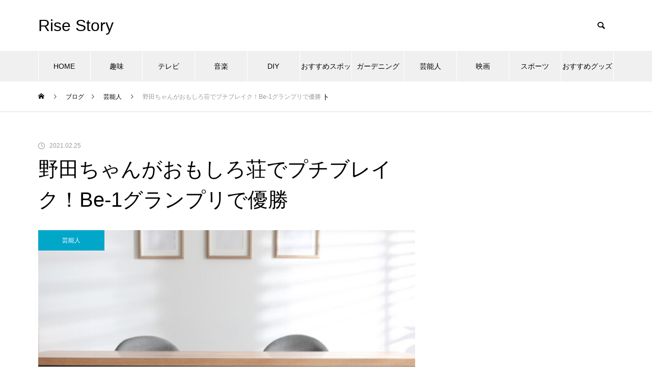

--- FILE ---
content_type: text/html; charset=UTF-8
request_url: https://rise-story.jp/2021/02/25/nodachan-omoshirosou/
body_size: 16724
content:
<!DOCTYPE html>
<html class="pc" lang="ja">
<head>
	
<script async src="https://pagead2.googlesyndication.com/pagead/js/adsbygoogle.js?client=ca-pub-2306201547157859"
     crossorigin="anonymous"></script>

<meta charset="UTF-8">
<!--[if IE]><meta http-equiv="X-UA-Compatible" content="IE=edge"><![endif]-->
<meta name="viewport" content="width=device-width">
<title>野田ちゃんがおもしろ荘でプチブレイク！Be-1グランプリで優勝</title>
<meta name="description" content="野田ちゃんが「おもしろ荘」で初めて全国放送でネタを披露し、2021年プチブレイクの兆しを見せています。芸歴22年目の45歳、長い間苦労してきたベテランのピン芸人「野田ちゃん」にスポットを当ててみましょう。">
<link rel="pingback" href="https://rise-story.jp/xmlrpc.php">
<meta name='robots' content='max-image-preview:large' />
<link rel='dns-prefetch' href='//webfonts.xserver.jp' />
<link rel="alternate" type="application/rss+xml" title="Rise Story &raquo; フィード" href="https://rise-story.jp/feed/" />
<link rel="alternate" type="application/rss+xml" title="Rise Story &raquo; コメントフィード" href="https://rise-story.jp/comments/feed/" />
<link rel="alternate" title="oEmbed (JSON)" type="application/json+oembed" href="https://rise-story.jp/wp-json/oembed/1.0/embed?url=https%3A%2F%2Frise-story.jp%2F2021%2F02%2F25%2Fnodachan-omoshirosou%2F" />
<link rel="alternate" title="oEmbed (XML)" type="text/xml+oembed" href="https://rise-story.jp/wp-json/oembed/1.0/embed?url=https%3A%2F%2Frise-story.jp%2F2021%2F02%2F25%2Fnodachan-omoshirosou%2F&#038;format=xml" />
<style id='wp-img-auto-sizes-contain-inline-css' type='text/css'>
img:is([sizes=auto i],[sizes^="auto," i]){contain-intrinsic-size:3000px 1500px}
/*# sourceURL=wp-img-auto-sizes-contain-inline-css */
</style>
<link rel='stylesheet' id='style-css' href='https://rise-story.jp/wp-content/themes/muum_tcd085/style.css?ver=1.2.5' type='text/css' media='all' />
<style id='wp-block-library-inline-css' type='text/css'>
:root{--wp-block-synced-color:#7a00df;--wp-block-synced-color--rgb:122,0,223;--wp-bound-block-color:var(--wp-block-synced-color);--wp-editor-canvas-background:#ddd;--wp-admin-theme-color:#007cba;--wp-admin-theme-color--rgb:0,124,186;--wp-admin-theme-color-darker-10:#006ba1;--wp-admin-theme-color-darker-10--rgb:0,107,160.5;--wp-admin-theme-color-darker-20:#005a87;--wp-admin-theme-color-darker-20--rgb:0,90,135;--wp-admin-border-width-focus:2px}@media (min-resolution:192dpi){:root{--wp-admin-border-width-focus:1.5px}}.wp-element-button{cursor:pointer}:root .has-very-light-gray-background-color{background-color:#eee}:root .has-very-dark-gray-background-color{background-color:#313131}:root .has-very-light-gray-color{color:#eee}:root .has-very-dark-gray-color{color:#313131}:root .has-vivid-green-cyan-to-vivid-cyan-blue-gradient-background{background:linear-gradient(135deg,#00d084,#0693e3)}:root .has-purple-crush-gradient-background{background:linear-gradient(135deg,#34e2e4,#4721fb 50%,#ab1dfe)}:root .has-hazy-dawn-gradient-background{background:linear-gradient(135deg,#faaca8,#dad0ec)}:root .has-subdued-olive-gradient-background{background:linear-gradient(135deg,#fafae1,#67a671)}:root .has-atomic-cream-gradient-background{background:linear-gradient(135deg,#fdd79a,#004a59)}:root .has-nightshade-gradient-background{background:linear-gradient(135deg,#330968,#31cdcf)}:root .has-midnight-gradient-background{background:linear-gradient(135deg,#020381,#2874fc)}:root{--wp--preset--font-size--normal:16px;--wp--preset--font-size--huge:42px}.has-regular-font-size{font-size:1em}.has-larger-font-size{font-size:2.625em}.has-normal-font-size{font-size:var(--wp--preset--font-size--normal)}.has-huge-font-size{font-size:var(--wp--preset--font-size--huge)}.has-text-align-center{text-align:center}.has-text-align-left{text-align:left}.has-text-align-right{text-align:right}.has-fit-text{white-space:nowrap!important}#end-resizable-editor-section{display:none}.aligncenter{clear:both}.items-justified-left{justify-content:flex-start}.items-justified-center{justify-content:center}.items-justified-right{justify-content:flex-end}.items-justified-space-between{justify-content:space-between}.screen-reader-text{border:0;clip-path:inset(50%);height:1px;margin:-1px;overflow:hidden;padding:0;position:absolute;width:1px;word-wrap:normal!important}.screen-reader-text:focus{background-color:#ddd;clip-path:none;color:#444;display:block;font-size:1em;height:auto;left:5px;line-height:normal;padding:15px 23px 14px;text-decoration:none;top:5px;width:auto;z-index:100000}html :where(.has-border-color){border-style:solid}html :where([style*=border-top-color]){border-top-style:solid}html :where([style*=border-right-color]){border-right-style:solid}html :where([style*=border-bottom-color]){border-bottom-style:solid}html :where([style*=border-left-color]){border-left-style:solid}html :where([style*=border-width]){border-style:solid}html :where([style*=border-top-width]){border-top-style:solid}html :where([style*=border-right-width]){border-right-style:solid}html :where([style*=border-bottom-width]){border-bottom-style:solid}html :where([style*=border-left-width]){border-left-style:solid}html :where(img[class*=wp-image-]){height:auto;max-width:100%}:where(figure){margin:0 0 1em}html :where(.is-position-sticky){--wp-admin--admin-bar--position-offset:var(--wp-admin--admin-bar--height,0px)}@media screen and (max-width:600px){html :where(.is-position-sticky){--wp-admin--admin-bar--position-offset:0px}}

/*# sourceURL=wp-block-library-inline-css */
</style><style id='global-styles-inline-css' type='text/css'>
:root{--wp--preset--aspect-ratio--square: 1;--wp--preset--aspect-ratio--4-3: 4/3;--wp--preset--aspect-ratio--3-4: 3/4;--wp--preset--aspect-ratio--3-2: 3/2;--wp--preset--aspect-ratio--2-3: 2/3;--wp--preset--aspect-ratio--16-9: 16/9;--wp--preset--aspect-ratio--9-16: 9/16;--wp--preset--color--black: #000000;--wp--preset--color--cyan-bluish-gray: #abb8c3;--wp--preset--color--white: #ffffff;--wp--preset--color--pale-pink: #f78da7;--wp--preset--color--vivid-red: #cf2e2e;--wp--preset--color--luminous-vivid-orange: #ff6900;--wp--preset--color--luminous-vivid-amber: #fcb900;--wp--preset--color--light-green-cyan: #7bdcb5;--wp--preset--color--vivid-green-cyan: #00d084;--wp--preset--color--pale-cyan-blue: #8ed1fc;--wp--preset--color--vivid-cyan-blue: #0693e3;--wp--preset--color--vivid-purple: #9b51e0;--wp--preset--gradient--vivid-cyan-blue-to-vivid-purple: linear-gradient(135deg,rgb(6,147,227) 0%,rgb(155,81,224) 100%);--wp--preset--gradient--light-green-cyan-to-vivid-green-cyan: linear-gradient(135deg,rgb(122,220,180) 0%,rgb(0,208,130) 100%);--wp--preset--gradient--luminous-vivid-amber-to-luminous-vivid-orange: linear-gradient(135deg,rgb(252,185,0) 0%,rgb(255,105,0) 100%);--wp--preset--gradient--luminous-vivid-orange-to-vivid-red: linear-gradient(135deg,rgb(255,105,0) 0%,rgb(207,46,46) 100%);--wp--preset--gradient--very-light-gray-to-cyan-bluish-gray: linear-gradient(135deg,rgb(238,238,238) 0%,rgb(169,184,195) 100%);--wp--preset--gradient--cool-to-warm-spectrum: linear-gradient(135deg,rgb(74,234,220) 0%,rgb(151,120,209) 20%,rgb(207,42,186) 40%,rgb(238,44,130) 60%,rgb(251,105,98) 80%,rgb(254,248,76) 100%);--wp--preset--gradient--blush-light-purple: linear-gradient(135deg,rgb(255,206,236) 0%,rgb(152,150,240) 100%);--wp--preset--gradient--blush-bordeaux: linear-gradient(135deg,rgb(254,205,165) 0%,rgb(254,45,45) 50%,rgb(107,0,62) 100%);--wp--preset--gradient--luminous-dusk: linear-gradient(135deg,rgb(255,203,112) 0%,rgb(199,81,192) 50%,rgb(65,88,208) 100%);--wp--preset--gradient--pale-ocean: linear-gradient(135deg,rgb(255,245,203) 0%,rgb(182,227,212) 50%,rgb(51,167,181) 100%);--wp--preset--gradient--electric-grass: linear-gradient(135deg,rgb(202,248,128) 0%,rgb(113,206,126) 100%);--wp--preset--gradient--midnight: linear-gradient(135deg,rgb(2,3,129) 0%,rgb(40,116,252) 100%);--wp--preset--font-size--small: 13px;--wp--preset--font-size--medium: 20px;--wp--preset--font-size--large: 36px;--wp--preset--font-size--x-large: 42px;--wp--preset--spacing--20: 0.44rem;--wp--preset--spacing--30: 0.67rem;--wp--preset--spacing--40: 1rem;--wp--preset--spacing--50: 1.5rem;--wp--preset--spacing--60: 2.25rem;--wp--preset--spacing--70: 3.38rem;--wp--preset--spacing--80: 5.06rem;--wp--preset--shadow--natural: 6px 6px 9px rgba(0, 0, 0, 0.2);--wp--preset--shadow--deep: 12px 12px 50px rgba(0, 0, 0, 0.4);--wp--preset--shadow--sharp: 6px 6px 0px rgba(0, 0, 0, 0.2);--wp--preset--shadow--outlined: 6px 6px 0px -3px rgb(255, 255, 255), 6px 6px rgb(0, 0, 0);--wp--preset--shadow--crisp: 6px 6px 0px rgb(0, 0, 0);}:where(.is-layout-flex){gap: 0.5em;}:where(.is-layout-grid){gap: 0.5em;}body .is-layout-flex{display: flex;}.is-layout-flex{flex-wrap: wrap;align-items: center;}.is-layout-flex > :is(*, div){margin: 0;}body .is-layout-grid{display: grid;}.is-layout-grid > :is(*, div){margin: 0;}:where(.wp-block-columns.is-layout-flex){gap: 2em;}:where(.wp-block-columns.is-layout-grid){gap: 2em;}:where(.wp-block-post-template.is-layout-flex){gap: 1.25em;}:where(.wp-block-post-template.is-layout-grid){gap: 1.25em;}.has-black-color{color: var(--wp--preset--color--black) !important;}.has-cyan-bluish-gray-color{color: var(--wp--preset--color--cyan-bluish-gray) !important;}.has-white-color{color: var(--wp--preset--color--white) !important;}.has-pale-pink-color{color: var(--wp--preset--color--pale-pink) !important;}.has-vivid-red-color{color: var(--wp--preset--color--vivid-red) !important;}.has-luminous-vivid-orange-color{color: var(--wp--preset--color--luminous-vivid-orange) !important;}.has-luminous-vivid-amber-color{color: var(--wp--preset--color--luminous-vivid-amber) !important;}.has-light-green-cyan-color{color: var(--wp--preset--color--light-green-cyan) !important;}.has-vivid-green-cyan-color{color: var(--wp--preset--color--vivid-green-cyan) !important;}.has-pale-cyan-blue-color{color: var(--wp--preset--color--pale-cyan-blue) !important;}.has-vivid-cyan-blue-color{color: var(--wp--preset--color--vivid-cyan-blue) !important;}.has-vivid-purple-color{color: var(--wp--preset--color--vivid-purple) !important;}.has-black-background-color{background-color: var(--wp--preset--color--black) !important;}.has-cyan-bluish-gray-background-color{background-color: var(--wp--preset--color--cyan-bluish-gray) !important;}.has-white-background-color{background-color: var(--wp--preset--color--white) !important;}.has-pale-pink-background-color{background-color: var(--wp--preset--color--pale-pink) !important;}.has-vivid-red-background-color{background-color: var(--wp--preset--color--vivid-red) !important;}.has-luminous-vivid-orange-background-color{background-color: var(--wp--preset--color--luminous-vivid-orange) !important;}.has-luminous-vivid-amber-background-color{background-color: var(--wp--preset--color--luminous-vivid-amber) !important;}.has-light-green-cyan-background-color{background-color: var(--wp--preset--color--light-green-cyan) !important;}.has-vivid-green-cyan-background-color{background-color: var(--wp--preset--color--vivid-green-cyan) !important;}.has-pale-cyan-blue-background-color{background-color: var(--wp--preset--color--pale-cyan-blue) !important;}.has-vivid-cyan-blue-background-color{background-color: var(--wp--preset--color--vivid-cyan-blue) !important;}.has-vivid-purple-background-color{background-color: var(--wp--preset--color--vivid-purple) !important;}.has-black-border-color{border-color: var(--wp--preset--color--black) !important;}.has-cyan-bluish-gray-border-color{border-color: var(--wp--preset--color--cyan-bluish-gray) !important;}.has-white-border-color{border-color: var(--wp--preset--color--white) !important;}.has-pale-pink-border-color{border-color: var(--wp--preset--color--pale-pink) !important;}.has-vivid-red-border-color{border-color: var(--wp--preset--color--vivid-red) !important;}.has-luminous-vivid-orange-border-color{border-color: var(--wp--preset--color--luminous-vivid-orange) !important;}.has-luminous-vivid-amber-border-color{border-color: var(--wp--preset--color--luminous-vivid-amber) !important;}.has-light-green-cyan-border-color{border-color: var(--wp--preset--color--light-green-cyan) !important;}.has-vivid-green-cyan-border-color{border-color: var(--wp--preset--color--vivid-green-cyan) !important;}.has-pale-cyan-blue-border-color{border-color: var(--wp--preset--color--pale-cyan-blue) !important;}.has-vivid-cyan-blue-border-color{border-color: var(--wp--preset--color--vivid-cyan-blue) !important;}.has-vivid-purple-border-color{border-color: var(--wp--preset--color--vivid-purple) !important;}.has-vivid-cyan-blue-to-vivid-purple-gradient-background{background: var(--wp--preset--gradient--vivid-cyan-blue-to-vivid-purple) !important;}.has-light-green-cyan-to-vivid-green-cyan-gradient-background{background: var(--wp--preset--gradient--light-green-cyan-to-vivid-green-cyan) !important;}.has-luminous-vivid-amber-to-luminous-vivid-orange-gradient-background{background: var(--wp--preset--gradient--luminous-vivid-amber-to-luminous-vivid-orange) !important;}.has-luminous-vivid-orange-to-vivid-red-gradient-background{background: var(--wp--preset--gradient--luminous-vivid-orange-to-vivid-red) !important;}.has-very-light-gray-to-cyan-bluish-gray-gradient-background{background: var(--wp--preset--gradient--very-light-gray-to-cyan-bluish-gray) !important;}.has-cool-to-warm-spectrum-gradient-background{background: var(--wp--preset--gradient--cool-to-warm-spectrum) !important;}.has-blush-light-purple-gradient-background{background: var(--wp--preset--gradient--blush-light-purple) !important;}.has-blush-bordeaux-gradient-background{background: var(--wp--preset--gradient--blush-bordeaux) !important;}.has-luminous-dusk-gradient-background{background: var(--wp--preset--gradient--luminous-dusk) !important;}.has-pale-ocean-gradient-background{background: var(--wp--preset--gradient--pale-ocean) !important;}.has-electric-grass-gradient-background{background: var(--wp--preset--gradient--electric-grass) !important;}.has-midnight-gradient-background{background: var(--wp--preset--gradient--midnight) !important;}.has-small-font-size{font-size: var(--wp--preset--font-size--small) !important;}.has-medium-font-size{font-size: var(--wp--preset--font-size--medium) !important;}.has-large-font-size{font-size: var(--wp--preset--font-size--large) !important;}.has-x-large-font-size{font-size: var(--wp--preset--font-size--x-large) !important;}
/*# sourceURL=global-styles-inline-css */
</style>

<style id='classic-theme-styles-inline-css' type='text/css'>
/*! This file is auto-generated */
.wp-block-button__link{color:#fff;background-color:#32373c;border-radius:9999px;box-shadow:none;text-decoration:none;padding:calc(.667em + 2px) calc(1.333em + 2px);font-size:1.125em}.wp-block-file__button{background:#32373c;color:#fff;text-decoration:none}
/*# sourceURL=/wp-includes/css/classic-themes.min.css */
</style>
<link rel='stylesheet' id='tinyjpfont-styles-css' href='https://rise-story.jp/wp-content/plugins/japanese-font-for-tinymce/addfont.css?ver=6.9' type='text/css' media='all' />
<script type="text/javascript" src="https://rise-story.jp/wp-includes/js/jquery/jquery.min.js?ver=3.7.1" id="jquery-core-js"></script>
<script type="text/javascript" src="https://rise-story.jp/wp-includes/js/jquery/jquery-migrate.min.js?ver=3.4.1" id="jquery-migrate-js"></script>
<script type="text/javascript" src="//webfonts.xserver.jp/js/xserverv3.js?fadein=0&amp;ver=2.0.7" id="typesquare_std-js"></script>
<link rel="https://api.w.org/" href="https://rise-story.jp/wp-json/" /><link rel="alternate" title="JSON" type="application/json" href="https://rise-story.jp/wp-json/wp/v2/posts/118" /><link rel="canonical" href="https://rise-story.jp/2021/02/25/nodachan-omoshirosou/" />
<link rel='shortlink' href='https://rise-story.jp/?p=118' />

<link rel="stylesheet" href="https://rise-story.jp/wp-content/themes/muum_tcd085/css/design-plus.css?ver=1.2.5">
<link rel="stylesheet" href="https://rise-story.jp/wp-content/themes/muum_tcd085/css/sns-botton.css?ver=1.2.5">
<link rel="stylesheet" media="screen and (max-width:1251px)" href="https://rise-story.jp/wp-content/themes/muum_tcd085/css/responsive.css?ver=1.2.5">
<link rel="stylesheet" media="screen and (max-width:1251px)" href="https://rise-story.jp/wp-content/themes/muum_tcd085/css/footer-bar.css?ver=1.2.5">

<script src="https://rise-story.jp/wp-content/themes/muum_tcd085/js/jquery.easing.1.4.js?ver=1.2.5"></script>
<script src="https://rise-story.jp/wp-content/themes/muum_tcd085/js/jscript.js?ver=1.2.5"></script>
<script src="https://rise-story.jp/wp-content/themes/muum_tcd085/js/jquery.cookie.min.js?ver=1.2.5"></script>
<script src="https://rise-story.jp/wp-content/themes/muum_tcd085/js/comment.js?ver=1.2.5"></script>
<script src="https://rise-story.jp/wp-content/themes/muum_tcd085/js/parallax.js?ver=1.2.5"></script>

<link rel="stylesheet" href="https://rise-story.jp/wp-content/themes/muum_tcd085/js/simplebar.css?ver=1.2.5">
<script src="https://rise-story.jp/wp-content/themes/muum_tcd085/js/simplebar.min.js?ver=1.2.5"></script>


<script src="https://rise-story.jp/wp-content/themes/muum_tcd085/js/header_fix.js?ver=1.2.5"></script>
<script src="https://rise-story.jp/wp-content/themes/muum_tcd085/js/header_fix_mobile.js?ver=1.2.5"></script>


<style type="text/css">

body, input, textarea { font-family: Arial, "Hiragino Kaku Gothic ProN", "ヒラギノ角ゴ ProN W3", "メイリオ", Meiryo, sans-serif; }

.rich_font, .p-vertical { font-family: Arial, "Hiragino Kaku Gothic ProN", "ヒラギノ角ゴ ProN W3", "メイリオ", Meiryo, sans-serif; }

.rich_font_type1 { font-family: Arial, "Hiragino Kaku Gothic ProN", "ヒラギノ角ゴ ProN W3", "メイリオ", Meiryo, sans-serif; }
.rich_font_type2 { font-family: Arial, "Hiragino Sans", "ヒラギノ角ゴ ProN", "Hiragino Kaku Gothic ProN", "游ゴシック", YuGothic, "メイリオ", Meiryo, sans-serif; font-weight:500; }
.rich_font_type3 { font-family: "Times New Roman" , "游明朝" , "Yu Mincho" , "游明朝体" , "YuMincho" , "ヒラギノ明朝 Pro W3" , "Hiragino Mincho Pro" , "HiraMinProN-W3" , "HGS明朝E" , "ＭＳ Ｐ明朝" , "MS PMincho" , serif; font-weight:500; }

.post_content, #next_prev_post { font-family: Arial, "Hiragino Sans", "ヒラギノ角ゴ ProN", "Hiragino Kaku Gothic ProN", "游ゴシック", YuGothic, "メイリオ", Meiryo, sans-serif; }
.widget_headline, .widget_tab_post_list_button a, .search_box_headline { font-family: Arial, "Hiragino Sans", "ヒラギノ角ゴ ProN", "Hiragino Kaku Gothic ProN", "游ゴシック", YuGothic, "メイリオ", Meiryo, sans-serif; }

#global_menu { background:#f0f0f0; }
#global_menu > ul > li > a, #global_menu > ul > li:first-of-type a { color:#000; border-color:#ffffff; }
#global_menu > ul > li > a:hover { color:#fff; background:#2caa8f; border-color:#2caa8f; }
#global_menu > ul > li.active > a, #global_menu > ul > li.current-menu-item > a, #header.active #global_menu > ul > li.current-menu-item.active_button > a { color:#fff; background:#007252; border-color:#007252; }
#global_menu ul ul a { color:#ffffff !important; background:#007252; }
#global_menu ul ul a:hover { background:#444444; }
#global_menu > ul > li.menu-item-has-children.active > a { background:#007252; border-color:#007252; }
.pc .header_fix #header.off_hover #global_menu { background:rgba(240,240,240,1); }
.pc .header_fix #header.off_hover #global_menu > ul > li > a, .pc .header_fix #header.off_hover #global_menu > ul > li:first-of-type a { border-color:rgba(255,255,255,1); }
.mobile .header_fix_mobile #header { background:#fff; }
.mobile .header_fix_mobile #header.off_hover { background:rgba(255,255,255,1); }
#drawer_menu { background:#000000; }
#mobile_menu a { color:#ffffff; border-color:#444444; }
#mobile_menu li li a { background:#333333; }
#mobile_menu a:hover, #drawer_menu .close_button:hover, #mobile_menu .child_menu_button:hover { background:#444444; }
.megamenu_blog_list { background:#007252; }
.megamenu_blog_list .category_list a { font-size:16px; color:#999999; }
.megamenu_blog_list .post_list .title { font-size:14px; }
.megamenu_b_wrap { background:#007252; }
.megamenu_b_wrap .headline { font-size:16px; color:#ffffff; }
.megamenu_b_wrap .title { font-size:14px; }
.megamenu_page_wrap { border-top:1px solid #555555; }
#global_menu > ul > li.megamenu_parent_type2.active_megamenu_button > a { color:#fff !important; background:#007252 !important; border-color:#007252 !important; }
#global_menu > ul > li.megamenu_parent_type3.active_megamenu_button > a { color:#fff !important; background:#007252 !important; border-color:#007252 !important; }
#footer_carousel { background:#007252; }
#footer_carousel .title { font-size:14px; }
#footer_bottom { color:#ffffff; background:#007252; }
#footer_bottom a { color:#ffffff; }
#return_top a:before { color:#ffffff; }
#return_top a { background:#007252; }
#return_top a:hover { background:#2caa8f; }
@media screen and (max-width:750px) {
  #footer_carousel .title { font-size:12px; }
  #footer_bottom { color:#000; background:none; }
  #footer_bottom a { color:#000; }
  #copyright { color:#ffffff; background:#007252; }
}
.author_profile .avatar_area img, .animate_image img, .animate_background .image {
  width:100%; height:auto;
  -webkit-transition: transform  0.75s ease;
  transition: transform  0.75s ease;
}
.author_profile a.avatar:hover img, .animate_image:hover img, .animate_background:hover .image {
  -webkit-transform: scale(1.5);
  transform: scale(1.5);
}



a { color:#000; }

.widget_tab_post_list_button a:hover, .page_navi span.current, #author_page_headline,
#header_carousel_type1 .slick-dots button:hover::before, #header_carousel_type1 .slick-dots .slick-active button::before, #header_carousel_type2 .slick-dots button:hover::before, #header_carousel_type2 .slick-dots .slick-active button::before
  { background-color:#007252; }

.widget_headline, .design_headline1, .widget_tab_post_list_button a:hover, .page_navi span.current
  { border-color:#007252; }

#header_search .button label:hover:before
  { color:#2caa8f; }

#submit_comment:hover, #cancel_comment_reply a:hover, #wp-calendar #prev a:hover, #wp-calendar #next a:hover, #wp-calendar td a:hover,
#post_pagination a:hover, #p_readmore .button:hover, .page_navi a:hover, #post_pagination a:hover,.c-pw__btn:hover, #post_pagination a:hover, #comment_tab li a:hover, #category_post .tab p:hover
  { background-color:#2caa8f; }

#comment_textarea textarea:focus, .c-pw__box-input:focus, .page_navi a:hover, #post_pagination p, #post_pagination a:hover
  { border-color:#2caa8f; }

a:hover, #header_logo a:hover, #footer a:hover, #footer_social_link li a:hover:before, #bread_crumb a:hover, #bread_crumb li.home a:hover:after, #next_prev_post a:hover,
.single_copy_title_url_btn:hover, .tcdw_search_box_widget .search_area .search_button:hover:before, .tab_widget_nav:hover:before,
#single_author_title_area .author_link li a:hover:before, .author_profile a:hover, .author_profile .author_link li a:hover:before, #post_meta_bottom a:hover, .cardlink_title a:hover,
.comment a:hover, .comment_form_wrapper a:hover, #searchform .submit_button:hover:before, .p-dropdown__title:hover:after
  { color:#009e81; }

#menu_button:hover span
  { background-color:#009e81; }

.post_content a, .custom-html-widget a { color:#565656; }
.post_content a:hover, .custom-html-widget a:hover { color:#2caa8f; }

.cat_id8 { background-color:#9900d6; }
.cat_id8:hover { background-color:#c444ff; }
.megamenu_blog_list .category_list li.active .cat_id8 { color:#9900d6; }
.megamenu_blog_list .category_list .cat_id8:hover { color:#c444ff; }
.category_list_widget .cat-item-8 > a:hover > .count { background-color:#9900d6; border-color:#9900d6; }
.cat_id9 { background-color:#1862a3; }
.cat_id9:hover { background-color:#31a1d8; }
.megamenu_blog_list .category_list li.active .cat_id9 { color:#1862a3; }
.megamenu_blog_list .category_list .cat_id9:hover { color:#31a1d8; }
.category_list_widget .cat-item-9 > a:hover > .count { background-color:#1862a3; border-color:#1862a3; }
.cat_id10 { background-color:#bfc13c; }
.cat_id10:hover { background-color:#e0e045; }
.megamenu_blog_list .category_list li.active .cat_id10 { color:#bfc13c; }
.megamenu_blog_list .category_list .cat_id10:hover { color:#e0e045; }
.category_list_widget .cat-item-10 > a:hover > .count { background-color:#bfc13c; border-color:#bfc13c; }
.cat_id11 { background-color:#00a7c9; }
.cat_id11:hover { background-color:#42c5ed; }
.megamenu_blog_list .category_list li.active .cat_id11 { color:#00a7c9; }
.megamenu_blog_list .category_list .cat_id11:hover { color:#42c5ed; }
.category_list_widget .cat-item-11 > a:hover > .count { background-color:#00a7c9; border-color:#00a7c9; }
.cat_id12 { background-color:#ce8e2f; }
.cat_id12:hover { background-color:#f7b95b; }
.megamenu_blog_list .category_list li.active .cat_id12 { color:#ce8e2f; }
.megamenu_blog_list .category_list .cat_id12:hover { color:#f7b95b; }
.category_list_widget .cat-item-12 > a:hover > .count { background-color:#ce8e2f; border-color:#ce8e2f; }
.cat_id13 { background-color:#c60000; }
.cat_id13:hover { background-color:#ff5454; }
.megamenu_blog_list .category_list li.active .cat_id13 { color:#c60000; }
.megamenu_blog_list .category_list .cat_id13:hover { color:#ff5454; }
.category_list_widget .cat-item-13 > a:hover > .count { background-color:#c60000; border-color:#c60000; }
.cat_id68 { background-color:#ff5481; }
.cat_id68:hover { background-color:#ff89a8; }
.megamenu_blog_list .category_list li.active .cat_id68 { color:#ff5481; }
.megamenu_blog_list .category_list .cat_id68:hover { color:#ff89a8; }
.category_list_widget .cat-item-68 > a:hover > .count { background-color:#ff5481; border-color:#ff5481; }
.cat_id71 { background-color:#3dc6a0; }
.cat_id71:hover { background-color:#77eacd; }
.megamenu_blog_list .category_list li.active .cat_id71 { color:#3dc6a0; }
.megamenu_blog_list .category_list .cat_id71:hover { color:#77eacd; }
.category_list_widget .cat-item-71 > a:hover > .count { background-color:#3dc6a0; border-color:#3dc6a0; }
.cat_id383 { background-color:#00187c; }
.cat_id383:hover { background-color:#216dd1; }
.megamenu_blog_list .category_list li.active .cat_id383 { color:#00187c; }
.megamenu_blog_list .category_list .cat_id383:hover { color:#216dd1; }
.category_list_widget .cat-item-383 > a:hover > .count { background-color:#00187c; border-color:#00187c; }
.cat_id394 { background-color:#4cc43c; }
.cat_id394:hover { background-color:#90ef51; }
.megamenu_blog_list .category_list li.active .cat_id394 { color:#4cc43c; }
.megamenu_blog_list .category_list .cat_id394:hover { color:#90ef51; }
.category_list_widget .cat-item-394 > a:hover > .count { background-color:#4cc43c; border-color:#4cc43c; }

1
#js-index-slider .slick-list, .p-index-slider__item-youtube {
2
    height: 300px !important;
3
}
4
.p-index-slider__item-inner, .p-index-slider__item-image {
5
    height: 300px;
6
}
7
.p-index-slider__item--type2 .p-index-slider__item-content,
8
.p-index-slider__item--type3 .p-index-slider__item-content {
9
    top: 30%;
10
}
11
.p-article-slider__item-info { bottom: 25px; }
.styled_h2 {
  font-size:26px !important; text-align:left; color:#ffffff; background:#000000;  border-top:0px solid #dddddd;
  border-bottom:0px solid #dddddd;
  border-left:0px solid #dddddd;
  border-right:0px solid #dddddd;
  padding:15px 15px 15px 15px !important;
  margin:0px 0px 30px !important;
}
.styled_h3 {
  font-size:22px !important; text-align:left; color:#000000;   border-top:0px solid #dddddd;
  border-bottom:0px solid #dddddd;
  border-left:2px solid #000000;
  border-right:0px solid #dddddd;
  padding:6px 0px 6px 16px !important;
  margin:0px 0px 30px !important;
}
.styled_h4 {
  font-size:18px !important; text-align:left; color:#000000;   border-top:0px solid #dddddd;
  border-bottom:1px solid #dddddd;
  border-left:0px solid #dddddd;
  border-right:0px solid #dddddd;
  padding:3px 0px 3px 20px !important;
  margin:0px 0px 30px !important;
}
.styled_h5 {
  font-size:14px !important; text-align:left; color:#000000;   border-top:0px solid #dddddd;
  border-bottom:1px solid #dddddd;
  border-left:0px solid #dddddd;
  border-right:0px solid #dddddd;
  padding:3px 0px 3px 24px !important;
  margin:0px 0px 30px !important;
}
.q_custom_button1 {
  color:#ffffff !important;
  border-color:rgba(83,83,83,1);
}
.q_custom_button1.animation_type1 { background:#535353; }
.q_custom_button1:hover, .q_custom_button1:focus {
  color:#ffffff !important;
  border-color:rgba(125,125,125,1);
}
.q_custom_button1.animation_type1:hover { background:#7d7d7d; }
.q_custom_button1:before { background:#7d7d7d; }
.q_custom_button2 {
  color:#ffffff !important;
  border-color:rgba(83,83,83,1);
}
.q_custom_button2.animation_type1 { background:#535353; }
.q_custom_button2:hover, .q_custom_button2:focus {
  color:#ffffff !important;
  border-color:rgba(125,125,125,1);
}
.q_custom_button2.animation_type1:hover { background:#7d7d7d; }
.q_custom_button2:before { background:#7d7d7d; }
.q_custom_button3 {
  color:#ffffff !important;
  border-color:rgba(83,83,83,1);
}
.q_custom_button3.animation_type1 { background:#535353; }
.q_custom_button3:hover, .q_custom_button3:focus {
  color:#ffffff !important;
  border-color:rgba(125,125,125,1);
}
.q_custom_button3.animation_type1:hover { background:#7d7d7d; }
.q_custom_button3:before { background:#7d7d7d; }
.speech_balloon_left1 .speach_balloon_text { background-color: #ffdfdf; border-color: #ffdfdf; color: #000000 }
.speech_balloon_left1 .speach_balloon_text::before { border-right-color: #ffdfdf }
.speech_balloon_left1 .speach_balloon_text::after { border-right-color: #ffdfdf }
.speech_balloon_left2 .speach_balloon_text { background-color: #ffffff; border-color: #ff5353; color: #000000 }
.speech_balloon_left2 .speach_balloon_text::before { border-right-color: #ff5353 }
.speech_balloon_left2 .speach_balloon_text::after { border-right-color: #ffffff }
.speech_balloon_right1 .speach_balloon_text { background-color: #ccf4ff; border-color: #ccf4ff; color: #000000 }
.speech_balloon_right1 .speach_balloon_text::before { border-left-color: #ccf4ff }
.speech_balloon_right1 .speach_balloon_text::after { border-left-color: #ccf4ff }
.speech_balloon_right2 .speach_balloon_text { background-color: #ffffff; border-color: #0789b5; color: #000000 }
.speech_balloon_right2 .speach_balloon_text::before { border-left-color: #0789b5 }
.speech_balloon_right2 .speach_balloon_text::after { border-left-color: #ffffff }
.qt_google_map .pb_googlemap_custom-overlay-inner { background:#007252; color:#ffffff; }
.qt_google_map .pb_googlemap_custom-overlay-inner::after { border-color:#007252 transparent transparent transparent; }
</style>

<style id="current-page-style" type="text/css">
#post_title .title { font-size:40px;  }
#article .post_content { font-size:16px; }
#related_post .design_headline1 { font-size:22px; }
#related_post .title { font-size:16px; }
#comments .design_headline1 { font-size:22px; }
#bottom_post_list .design_headline1 { font-size:22px; }
#bottom_post_list .title { font-size:18px; }
@media screen and (max-width:750px) {
  #post_title .title { font-size:20px; }
  #article .post_content { font-size:14px; }
  #related_post .design_headline1 { font-size:18px; }
  #related_post .title { font-size:14px; }
  #comments .design_headline1 { font-size:18px; }
  #bottom_post_list .design_headline1 { font-size:18px; }
  #bottom_post_list .title { font-size:15px; }
}
#site_loader_overlay.active #site_loader_animation {
  opacity:0;
  -webkit-transition: all 1.0s cubic-bezier(0.22, 1, 0.36, 1) 0s; transition: all 1.0s cubic-bezier(0.22, 1, 0.36, 1) 0s;
}
</style>

<script type="text/javascript">
jQuery(document).ready(function($){

  $('#footer_carousel .post_list').slick({
    infinite: true,
    dots: false,
    arrows: false,
    slidesToShow: 4,
    slidesToScroll: 1,
    swipeToSlide: true,
    touchThreshold: 20,
    adaptiveHeight: false,
    pauseOnHover: true,
    autoplay: true,
    fade: false,
    easing: 'easeOutExpo',
    speed: 700,
    autoplaySpeed: 5000,
    responsive: [
      {
        breakpoint: 1000,
        settings: { slidesToShow: 3 }
      },
      {
        breakpoint: 750,
        settings: { slidesToShow: 2 }
      }
    ]
  });
  $('#footer_carousel .prev_item').on('click', function() {
    $('#footer_carousel .post_list').slick('slickPrev');
  });
  $('#footer_carousel .next_item').on('click', function() {
    $('#footer_carousel .post_list').slick('slickNext');
  });

});
</script>
<script type="text/javascript">
jQuery(document).ready(function($){

  $('.megamenu_carousel .post_list').slick({
    infinite: true,
    dots: false,
    arrows: false,
    slidesToShow: 4,
    slidesToScroll: 1,
    swipeToSlide: true,
    touchThreshold: 20,
    adaptiveHeight: false,
    pauseOnHover: true,
    autoplay: true,
    fade: false,
    easing: 'easeOutExpo',
    speed: 700,
    autoplaySpeed: 5000  });
  $('.megamenu_carousel_wrap .prev_item').on('click', function() {
    $(this).closest('.megamenu_carousel_wrap').find('.post_list').slick('slickPrev');
  });
  $('.megamenu_carousel_wrap .next_item').on('click', function() {
    $(this).closest('.megamenu_carousel_wrap').find('.post_list').slick('slickNext');
  });

});
</script>
<script type="text/javascript">
jQuery(document).ready(function($){

  if( $('.post_slider_widget').length ){
    $('.post_slider_widget .post_slider').slick({
      infinite: true,
      dots: true,
      arrows: false,
      slidesToShow: 1,
      slidesToScroll: 1,
      adaptiveHeight: false,
      pauseOnHover: false,
      autoplay: true,
      fade: false,
      easing: 'easeOutExpo',
      speed: 700,
      autoplaySpeed: 5000,
      responsive: [
        {
          breakpoint: 1100,
          settings: { slidesToShow: 2 }
        },
        {
          breakpoint: 950,
          settings: { slidesToShow: 1 }
        }
      ]
    });
  }

});
</script>

<style>
.p-cta--1.cta_type1 a .catch { font_size:20px; color: #ffffff; }
.p-cta--1.cta_type1 a:hover .catch { color: #cccccc; }
.p-cta--1.cta_type1 .overlay { background:rgba(0,0,0,0.5); }
.p-cta--2.cta_type1 a .catch { font_size:20px; color: #ffffff; }
.p-cta--2.cta_type1 a:hover .catch { color: #cccccc; }
.p-cta--2.cta_type1 .overlay { background:rgba(0,0,0,0.5); }
.p-cta--3.cta_type1 a .catch { font_size:20px; color: #ffffff; }
.p-cta--3.cta_type1 a:hover .catch { color: #cccccc; }
.p-cta--3.cta_type1 .overlay { background:rgba(0,0,0,0.5); }
</style>
<style type="text/css">
.p-footer-cta--1.footer_cta_type1 { background:rgba(84,60,50,1); }
.p-footer-cta--1.footer_cta_type1 .catch { color:#ffffff; }
.p-footer-cta--1.footer_cta_type1 #js-footer-cta__btn { color:#ffffff; background:#95634c; }
.p-footer-cta--1.footer_cta_type1 #js-footer-cta__btn:hover { color:#ffffff; background:#754e3d; }
.p-footer-cta--1.footer_cta_type1 #js-footer-cta__close:before { color:#ffffff; }
.p-footer-cta--1.footer_cta_type1 #js-footer-cta__close:hover:before { color:#cccccc; }
@media only screen and (max-width: 750px) {
  .p-footer-cta--1.footer_cta_type1 #js-footer-cta__btn:after { color:#ffffff; }
  .p-footer-cta--1.footer_cta_type1 #js-footer-cta__btn:hover:after { color:#cccccc; }
}
.p-footer-cta--2.footer_cta_type1 { background:rgba(84,60,50,1); }
.p-footer-cta--2.footer_cta_type1 .catch { color:#ffffff; }
.p-footer-cta--2.footer_cta_type1 #js-footer-cta__btn { color:#ffffff; background:#95634c; }
.p-footer-cta--2.footer_cta_type1 #js-footer-cta__btn:hover { color:#ffffff; background:#754e3d; }
.p-footer-cta--2.footer_cta_type1 #js-footer-cta__close:before { color:#ffffff; }
.p-footer-cta--2.footer_cta_type1 #js-footer-cta__close:hover:before { color:#cccccc; }
@media only screen and (max-width: 750px) {
  .p-footer-cta--2.footer_cta_type1 #js-footer-cta__btn:after { color:#ffffff; }
  .p-footer-cta--2.footer_cta_type1 #js-footer-cta__btn:hover:after { color:#cccccc; }
}
.p-footer-cta--3.footer_cta_type1 { background:rgba(84,60,50,1); }
.p-footer-cta--3.footer_cta_type1 .catch { color:#ffffff; }
.p-footer-cta--3.footer_cta_type1 #js-footer-cta__btn { color:#ffffff; background:#95634c; }
.p-footer-cta--3.footer_cta_type1 #js-footer-cta__btn:hover { color:#ffffff; background:#754e3d; }
.p-footer-cta--3.footer_cta_type1 #js-footer-cta__close:before { color:#ffffff; }
.p-footer-cta--3.footer_cta_type1 #js-footer-cta__close:hover:before { color:#cccccc; }
@media only screen and (max-width: 750px) {
  .p-footer-cta--3.footer_cta_type1 #js-footer-cta__btn:after { color:#ffffff; }
  .p-footer-cta--3.footer_cta_type1 #js-footer-cta__btn:hover:after { color:#cccccc; }
}
</style>

<link rel="icon" href="https://rise-story.jp/wp-content/uploads/2021/02/R-120x120.png" sizes="32x32" />
<link rel="icon" href="https://rise-story.jp/wp-content/uploads/2021/02/R-300x300.png" sizes="192x192" />
<link rel="apple-touch-icon" href="https://rise-story.jp/wp-content/uploads/2021/02/R-300x300.png" />
<meta name="msapplication-TileImage" content="https://rise-story.jp/wp-content/uploads/2021/02/R-300x300.png" />
<!-- Google tag (gtag.js) -->
<script async src="https://www.googletagmanager.com/gtag/js?id=G-8BN2JQ6MF4"></script>
<script>
  window.dataLayer = window.dataLayer || [];
  function gtag(){dataLayer.push(arguments);}
  gtag('js', new Date());

  gtag('config', 'G-8BN2JQ6MF4');
</script>
<link rel='stylesheet' id='slick-style-css' href='https://rise-story.jp/wp-content/themes/muum_tcd085/js/slick.css?ver=1.0.0' type='text/css' media='all' />
</head>
<body id="body" class="wp-singular post-template-default single single-post postid-118 single-format-standard wp-theme-muum_tcd085 use_header_fix use_mobile_header_fix">


<div id="container">

 
 
 <header id="header">
  <div id="header_top">
      <div id="header_logo">
    <p class="logo">
 <a href="https://rise-story.jp/" title="Rise Story">
    <span class="pc_logo_text" style="font-size:32px;">Rise Story</span>
      <span class="mobile_logo_text" style="font-size:24px;">Rise Story</span>
   </a>
</p>

   </div>
      <p id="site_description" class="show_desc_pc show_desc_mobile"><span></span></p>
         <div id="header_search">
    <form role="search" method="get" id="header_searchform" action="https://rise-story.jp">
     <div class="input_area"><input type="text" value="" id="header_search_input" name="s" autocomplete="off"></div>
     <div class="button"><label for="header_search_button"></label><input type="submit" id="header_search_button" value=""></div>
    </form>
   </div>
     </div><!-- END #header_top -->
    <a id="menu_button" href="#"><span></span><span></span><span></span></a>
  <nav id="global_menu">
   <ul id="menu-%e3%82%b5%e3%83%b3%e3%83%97%e3%83%ab%e3%83%a1%e3%83%8b%e3%83%a5%e3%83%bc" class="menu"><li id="menu-item-14" class="menu-item menu-item-type-custom menu-item-object-custom menu-item-home menu-item-14 "><a href="http://rise-story.jp/">HOME</a></li>
<li id="menu-item-56" class="menu-item menu-item-type-taxonomy menu-item-object-category menu-item-56 "><a href="https://rise-story.jp/category/hobby/">趣味</a></li>
<li id="menu-item-55" class="menu-item menu-item-type-taxonomy menu-item-object-category menu-item-55 "><a href="https://rise-story.jp/category/television/">テレビ</a></li>
<li id="menu-item-54" class="menu-item menu-item-type-taxonomy menu-item-object-category menu-item-54 "><a href="https://rise-story.jp/category/music/">音楽</a></li>
<li id="menu-item-1012" class="menu-item menu-item-type-taxonomy menu-item-object-category menu-item-1012 "><a href="https://rise-story.jp/category/diy/">DIY</a></li>
<li id="menu-item-175" class="menu-item menu-item-type-taxonomy menu-item-object-category menu-item-175 "><a href="https://rise-story.jp/category/recommended-spot/">おすすめスポット</a></li>
<li id="menu-item-1034" class="menu-item menu-item-type-taxonomy menu-item-object-category menu-item-1034 "><a href="https://rise-story.jp/category/gardening/">ガーデニング</a></li>
<li id="menu-item-57" class="menu-item menu-item-type-taxonomy menu-item-object-category current-post-ancestor current-menu-parent current-post-parent menu-item-57 "><a href="https://rise-story.jp/category/entertainer/">芸能人</a></li>
<li id="menu-item-59" class="menu-item menu-item-type-taxonomy menu-item-object-category menu-item-59 "><a href="https://rise-story.jp/category/movie/">映画</a></li>
<li id="menu-item-58" class="menu-item menu-item-type-taxonomy menu-item-object-category menu-item-58 "><a href="https://rise-story.jp/category/sports/">スポーツ</a></li>
<li id="menu-item-180" class="menu-item menu-item-type-taxonomy menu-item-object-category menu-item-180 "><a href="https://rise-story.jp/category/recommended-goods/">おすすめグッズ</a></li>
</ul>  </nav>
     </header>

 
 <div id="bread_crumb">
 <ul class="clearfix" itemscope itemtype="http://schema.org/BreadcrumbList">
  <li itemprop="itemListElement" itemscope itemtype="http://schema.org/ListItem" class="home"><a itemprop="item" href="https://rise-story.jp/"><span itemprop="name">ホーム</span></a><meta itemprop="position" content="1"></li>
 <li itemprop="itemListElement" itemscope itemtype="http://schema.org/ListItem"><a itemprop="item" href="https://rise-story.jp/2021/02/25/nodachan-omoshirosou/"><span itemprop="name">ブログ</span></a><meta itemprop="position" content="2"></li>
  <li class="category" itemprop="itemListElement" itemscope itemtype="http://schema.org/ListItem">
    <a itemprop="item" href="https://rise-story.jp/category/entertainer/"><span itemprop="name">芸能人</span></a>
    <meta itemprop="position" content="3">
 </li>
  <li class="last" itemprop="itemListElement" itemscope itemtype="http://schema.org/ListItem"><span itemprop="name">野田ちゃんがおもしろ荘でプチブレイク！Be-1グランプリで優勝</span><meta itemprop="position" content="4"></li>
  </ul>
</div>

<div id="main_contents" class="layout_type2">

 <div id="main_col">

 
  <article id="article">

   
   <div id="post_title">
    <ul class="meta_top clearfix">
               <li class="date"><time class="entry-date published" datetime="2021-10-05T00:53:12+09:00">2021.02.25</time></li>
              </ul>
    <h1 class="title rich_font_type2 entry-title">野田ちゃんがおもしろ荘でプチブレイク！Be-1グランプリで優勝</h1>
   </div>

      <div id="post_image" style="background:url(https://rise-story.jp/wp-content/uploads/2021/02/shutterstock_1710776677-600x600.jpg) no-repeat center center; background-size:cover;">
        <a class="category cat_id11" href="https://rise-story.jp/category/entertainer/">芸能人</a>
       </div>
   
      <div class="single_share clearfix" id="single_share_top">
    <div class="share-type1 share-top">
 
	<div class="sns mt10">
		<ul class="type1 clearfix">
			<li class="twitter">
				<a href="http://twitter.com/share?text=%E9%87%8E%E7%94%B0%E3%81%A1%E3%82%83%E3%82%93%E3%81%8C%E3%81%8A%E3%82%82%E3%81%97%E3%82%8D%E8%8D%98%E3%81%A7%E3%83%97%E3%83%81%E3%83%96%E3%83%AC%E3%82%A4%E3%82%AF%EF%BC%81Be-1%E3%82%B0%E3%83%A9%E3%83%B3%E3%83%97%E3%83%AA%E3%81%A7%E5%84%AA%E5%8B%9D&url=https%3A%2F%2Frise-story.jp%2F2021%2F02%2F25%2Fnodachan-omoshirosou%2F&via=&tw_p=tweetbutton&related=" onclick="javascript:window.open(this.href, '', 'menubar=no,toolbar=no,resizable=yes,scrollbars=yes,height=400,width=600');return false;"><i class="icon-twitter"></i><span class="ttl">Tweet</span><span class="share-count"></span></a>
			</li>
			<li class="facebook">
				<a href="//www.facebook.com/sharer/sharer.php?u=https://rise-story.jp/2021/02/25/nodachan-omoshirosou/&amp;t=%E9%87%8E%E7%94%B0%E3%81%A1%E3%82%83%E3%82%93%E3%81%8C%E3%81%8A%E3%82%82%E3%81%97%E3%82%8D%E8%8D%98%E3%81%A7%E3%83%97%E3%83%81%E3%83%96%E3%83%AC%E3%82%A4%E3%82%AF%EF%BC%81Be-1%E3%82%B0%E3%83%A9%E3%83%B3%E3%83%97%E3%83%AA%E3%81%A7%E5%84%AA%E5%8B%9D" class="facebook-btn-icon-link" target="blank" rel="nofollow"><i class="icon-facebook"></i><span class="ttl">Share</span><span class="share-count"></span></a>
			</li>
			<li class="hatebu">
				<a href="http://b.hatena.ne.jp/add?mode=confirm&url=https%3A%2F%2Frise-story.jp%2F2021%2F02%2F25%2Fnodachan-omoshirosou%2F" onclick="javascript:window.open(this.href, '', 'menubar=no,toolbar=no,resizable=yes,scrollbars=yes,height=400,width=510');return false;" ><i class="icon-hatebu"></i><span class="ttl">Hatena</span><span class="share-count"></span></a>
			</li>
		</ul>
	</div>
</div>
   </div>
   
      <div class="single_copy_title_url" id="single_copy_title_url_top">
    <button class="single_copy_title_url_btn" data-clipboard-text="野田ちゃんがおもしろ荘でプチブレイク！Be-1グランプリで優勝 https://rise-story.jp/2021/02/25/nodachan-omoshirosou/" data-clipboard-copied="記事のタイトルとURLをコピーしました">この記事のタイトルとURLをコピーする</button>
   </div>
   
   
   
      <div class="post_content clearfix">
    <p>野田ちゃんが「おもしろ荘」で初めて全国放送でネタを披露し、2021年プチブレイクの兆しを見せています。芸歴22年目の45歳、長い間苦労してきたベテランのピン芸人「野田ちゃん」にスポットを当ててみましょう。</p>
<hr />
<div class="my-ad-space">
<div class="my-ad-label">スポンサーリンク</div>
<div>
<script async src="https://pagead2.googlesyndication.com/pagead/js/adsbygoogle.js"></script>
<!-- スクエア -->
<ins class="adsbygoogle"
     style="display:block"
     data-ad-client="ca-pub-2306201547157859"
     data-ad-slot="9664423837"
     data-ad-format="auto"
     data-full-width-responsive="true"></ins>
<script>
     (adsbygoogle = window.adsbygoogle || []).push({});
</script>
</div>
</div>
<hr />
<h2><strong>野田ちゃん売れましたわ</strong></h2>
<p>若手芸人の登竜門的なネタ番組、元日恒例の「ぐるナイ おもしろ荘」で、異例の登場となった野田ちゃんは、過去最年長の45歳で出場を果たしました。</p>
<p>売れない芸人の苦労ネタや自虐ネタをメインにするピン芸人で、10年以上前に一世風靡したヒロシにも通じる部分がありますが、対照的な面もあります。</p>
<p>ヒロシの黒いスーツ姿に対して、野田ちゃんは真っ白のスーツ姿。たたずんでしんみりとネタをする「静」のヒロシに対して、表情豊かに動きも入れる「動」の野田ちゃん。</p>
<p>哀愁感が魅力のヒロシと、吹っ切れたポジティブさが魅力の野田ちゃん。「野田ちゃんっすわ！」「余裕っすわ！」など、「○○すわ！」というフレーズがとても特徴的です。</p>
<p>ナインティナイン岡村も「帰るっすわ！」などと使いたくなるとお気に入りでした。退場の扉が閉まる瞬間に「野田ちゃん売れましたわ」の一言に、心を掴まれた人も多いでしょう。</p>
<p>ゲストの志尊淳も、心を持っていかれたとコメントしていました。22年苦労してやっと大舞台に立った思いと、必ず売れるというポジティブな考えが凝縮された一言だったように感じます。今後注目して応援したいですね。</p>
<p>&nbsp;</p>
<h2><strong>Be-1グランプリ</strong><strong>で優勝</strong></h2>
<p>R-1グランプリの出場資格が、2021年から芸歴10年までに制約され、11年以上のベテランピン芸人のチャンスの大舞台が失われました。</p>
<p>R-1出場資格を失った芸人を救済する大会「Be-1グランプリ」と「R-1ぐらんぷりクラシック」。その「Be-1グランプリ」決勝が、2021年2月21日に開催され、野田ちゃんが見事優勝しました。</p>
<p>「ぐるナイ ゴチSP」や「踊る!さんま御殿!!」出演も果たし、徐々に知名度も上がってきています。「野田ちゃん売れましたわ」を思いっきり聞きたいですね。</p>
<div class="ytube"><iframe src="https://www.youtube.com/embed/AYiKAedtTz4" width="560" height="315" frameborder="0" allowfullscreen="allowfullscreen"></iframe></div>
<h2><strong>野田ちゃんのプロフィール</strong></h2>
<p>野田ちゃん（本名：野田航裕）は、1975年8月31日生まれ、大分大学工学部出身（サンシャイン池崎の先輩）。2018年までコンビ「チャーミング」として活動していました。</p>
<p>20代で組んだコンビ「トンコツ荘」の相方は、人気ラーメンチェーン「ラーメン荘 夢を語れ」を創業した会長として成功しています。</p>
<p>水道検診のアルバイトは芸歴22年よりも長く、これまで100人ほどの芸人にアルバイトを紹介してきた人脈があります。その一人に同事務所のハリウッドザコシショウもいます。</p>
<hr />
<div class="my-ad-space">
<div class="my-ad-label">スポンサーリンク</div>
<div>
<script async src="https://pagead2.googlesyndication.com/pagead/js/adsbygoogle.js"></script>
<!-- スクエア -->
<ins class="adsbygoogle"
     style="display:block"
     data-ad-client="ca-pub-2306201547157859"
     data-ad-slot="9664423837"
     data-ad-format="auto"
     data-full-width-responsive="true"></ins>
<script>
     (adsbygoogle = window.adsbygoogle || []).push({});
</script>
</div>
</div>
<hr />
   </div>

   
      <div class="single_share clearfix" id="single_share_bottom">
    <div class="share-type1 share-btm">
 
	<div class="sns mt10 mb45">
		<ul class="type1 clearfix">
			<li class="twitter">
				<a href="http://twitter.com/share?text=%E9%87%8E%E7%94%B0%E3%81%A1%E3%82%83%E3%82%93%E3%81%8C%E3%81%8A%E3%82%82%E3%81%97%E3%82%8D%E8%8D%98%E3%81%A7%E3%83%97%E3%83%81%E3%83%96%E3%83%AC%E3%82%A4%E3%82%AF%EF%BC%81Be-1%E3%82%B0%E3%83%A9%E3%83%B3%E3%83%97%E3%83%AA%E3%81%A7%E5%84%AA%E5%8B%9D&url=https%3A%2F%2Frise-story.jp%2F2021%2F02%2F25%2Fnodachan-omoshirosou%2F&via=&tw_p=tweetbutton&related=" onclick="javascript:window.open(this.href, '', 'menubar=no,toolbar=no,resizable=yes,scrollbars=yes,height=400,width=600');return false;"><i class="icon-twitter"></i><span class="ttl">Tweet</span><span class="share-count"></span></a>
			</li>
			<li class="facebook">
				<a href="//www.facebook.com/sharer/sharer.php?u=https://rise-story.jp/2021/02/25/nodachan-omoshirosou/&amp;t=%E9%87%8E%E7%94%B0%E3%81%A1%E3%82%83%E3%82%93%E3%81%8C%E3%81%8A%E3%82%82%E3%81%97%E3%82%8D%E8%8D%98%E3%81%A7%E3%83%97%E3%83%81%E3%83%96%E3%83%AC%E3%82%A4%E3%82%AF%EF%BC%81Be-1%E3%82%B0%E3%83%A9%E3%83%B3%E3%83%97%E3%83%AA%E3%81%A7%E5%84%AA%E5%8B%9D" class="facebook-btn-icon-link" target="blank" rel="nofollow"><i class="icon-facebook"></i><span class="ttl">Share</span><span class="share-count"></span></a>
			</li>
			<li class="hatebu">
				<a href="http://b.hatena.ne.jp/add?mode=confirm&url=https%3A%2F%2Frise-story.jp%2F2021%2F02%2F25%2Fnodachan-omoshirosou%2F" onclick="javascript:window.open(this.href, '', 'menubar=no,toolbar=no,resizable=yes,scrollbars=yes,height=400,width=510');return false;" ><i class="icon-hatebu"></i><span class="ttl">Hatena</span><span class="share-count"></span></a>
			</li>
			<li class="rss">
				<a href="https://rise-story.jp/feed/" target="blank"><i class="icon-rss"></i><span class="ttl">RSS</span></a>
			</li>
		</ul>
	</div>
</div>
   </div>
   
      <div class="single_copy_title_url" id="single_copy_title_url_bottom">
    <button class="single_copy_title_url_btn" data-clipboard-text="野田ちゃんがおもしろ荘でプチブレイク！Be-1グランプリで優勝 https://rise-story.jp/2021/02/25/nodachan-omoshirosou/" data-clipboard-copied="記事のタイトルとURLをコピーしました">この記事のタイトルとURLをコピーする</button>
   </div>
   
   
      <div id="next_prev_post">
    <div class="item prev_post clearfix">
 <a class="animate_background" href="https://rise-story.jp/2021/02/24/amasso-birthplace/">
  <div class="image_wrap">
   <div class="image" style="background:url(https://rise-story.jp/wp-content/uploads/2021/02/shutterstock_1220862895-300x300.jpg) no-repeat center center; background-size:cover;"></div>
  </div>
  <div class="title_area">
   <p class="title"><span>Aマッソの出身はどこ？芸人仲間も認める才能と実力の女性コンビ</span></p>
   <p class="nav">前の記事</p>
  </div>
 </a>
</div>
<div class="item next_post clearfix">
 <a class="animate_background" href="https://rise-story.jp/2021/02/25/yorushika-harudorobou-lyrics-meaning/">
  <div class="image_wrap">
   <div class="image" style="background:url(https://rise-story.jp/wp-content/uploads/2021/02/shutterstock_523509802-300x300.jpg) no-repeat center center; background-size:cover;"></div>
  </div>
  <div class="title_area">
   <p class="title"><span>ヨルシカの春泥棒の歌詞の意味と曲の魅力とは</span></p>
   <p class="nav">次の記事</p>
  </div>
 </a>
</div>
   </div>
   
   
   
   
  </article><!-- END #article -->

  
    <div id="related_post">
   <h3 class="design_headline1 rich_font"><span>関連記事一覧</span></h3>
   <div class="post_list">
        <article class="item">
          <a class="animate_background" href="https://rise-story.jp/2022/05/26/tensai-pianist-win/">
      <div class="image_wrap">
       <div class="image" style="background:url(https://rise-story.jp/wp-content/uploads/2022/05/shutterstock_1040528239-600x420.jpg) no-repeat center center; background-size:cover;"></div>
      </div>
      <h4 class="title rich_font_type2"><span>天才ピアニストが優勝！「NHK上方漫才」で関西若手芸人の頂点に</span></h4>
     </a>
    </article>
        <article class="item">
          <a class="animate_background" href="https://rise-story.jp/2021/05/19/critical-hit-cm/">
      <div class="image_wrap">
       <div class="image" style="background:url(https://rise-story.jp/wp-content/uploads/2021/05/shutterstock_1578736045-600x420.jpg) no-repeat center center; background-size:cover;"></div>
      </div>
      <h4 class="title rich_font_type2"><span>クリティカルヒットがCMに登場！話題の男女コンビEverybody</span></h4>
     </a>
    </article>
        <article class="item">
          <a class="animate_background" href="https://rise-story.jp/2021/10/20/mizutaniyutaka-age/">
      <div class="image_wrap">
       <div class="image" style="background:url(https://rise-story.jp/wp-content/uploads/2021/10/shutterstock_462862729-600x420.jpg) no-repeat center center; background-size:cover;"></div>
      </div>
      <h4 class="title rich_font_type2"><span>水谷豊の年齢や経歴は？妻は伊藤蘭で娘も女優！「相棒」は20作目</span></h4>
     </a>
    </article>
        <article class="item">
          <a class="animate_background" href="https://rise-story.jp/2021/05/05/nodagame-release/">
      <div class="image_wrap">
       <div class="image" style="background:url(https://rise-story.jp/wp-content/uploads/2021/05/shutterstock_693701887-600x420.jpg) no-repeat center center; background-size:cover;"></div>
      </div>
      <h4 class="title rich_font_type2"><span>野田ゲーが発売開始で快進撃！斬新過ぎる発想が新感覚のゲーム</span></h4>
     </a>
    </article>
        <article class="item">
          <a class="animate_background" href="https://rise-story.jp/2021/10/23/yoshitakayuriko-age/">
      <div class="image_wrap">
       <div class="image" style="background:url(https://rise-story.jp/wp-content/uploads/2021/10/shutterstock_2020091747-600x420.jpg) no-repeat center center; background-size:cover;"></div>
      </div>
      <h4 class="title rich_font_type2"><span>吉高由里子の年齢は？ドラマ「最愛」の主演で高校生姿も披露</span></h4>
     </a>
    </article>
        <article class="item">
          <a class="animate_background" href="https://rise-story.jp/2021/08/21/yamadananami-monomane/">
      <div class="image_wrap">
       <div class="image" style="background:url(https://rise-story.jp/wp-content/uploads/2021/08/shutterstock_1355668871-600x420.jpg) no-repeat center center; background-size:cover;"></div>
      </div>
      <h4 class="title rich_font_type2"><span>山田七海はものまね新世代歌姫！アーティストとしても注目の才能</span></h4>
     </a>
    </article>
        <article class="item">
          <a class="animate_background" href="https://rise-story.jp/2021/06/29/entertainer-bkb-novel/">
      <div class="image_wrap">
       <div class="image" style="background:url(https://rise-story.jp/wp-content/uploads/2021/06/shutterstock_1505580665-600x420.jpg) no-repeat center center; background-size:cover;"></div>
      </div>
      <h4 class="title rich_font_type2"><span>BKBの小説が話題！芸人としての魅力とは？「電話をしてるふり」が感動の大反響！</span></h4>
     </a>
    </article>
        <article class="item">
          <a class="animate_background" href="https://rise-story.jp/2021/11/09/tamashiro-tina-drama/">
      <div class="image_wrap">
       <div class="image" style="background:url(https://rise-story.jp/wp-content/uploads/2021/11/shutterstock_1499481290-600x420.jpg) no-repeat center center; background-size:cover;"></div>
      </div>
      <h4 class="title rich_font_type2"><span>玉城ティナがドラマでミート君役？キン肉マンのドラマが話題に</span></h4>
     </a>
    </article>
       </div><!-- END .post_list -->
  </div><!-- END #related_post -->
  

      <div id="bottom_post_list">
    <h3 class="design_headline1 rich_font">特集記事</h3>
        <div class="bottom_post_list">
          <div class="item">
            <a class="category cat_id10" href="https://rise-story.jp/category/hobby/">趣味</a>
            <a class="link animate_background" href="https://rise-story.jp/2024/11/12/omoritumiki-volume-4/">
       <div class="image_wrap">
        <div class="image" style="background:url(https://rise-story.jp/wp-content/uploads/2024/11/shutterstock_2520132661-750x460.jpg) no-repeat center center; background-size:cover;"></div>
       </div>
       <div class="title_area">
        <p class="date"><time class="entry-date updated" datetime="2024-11-12T20:53:50+09:00">2024.11.12</time></p>        <h4 class="title rich_font_type2"><span>「尾守つみきと奇日常。」の4巻はいつ発売される？ミステリアスな人狼の少女との物語</span></h4>
       </div>
      </a>
     </div>
          <div class="item">
            <a class="category cat_id10" href="https://rise-story.jp/category/hobby/">趣味</a>
            <a class="link animate_background" href="https://rise-story.jp/2024/11/07/kagurabachi-volume-4/">
       <div class="image_wrap">
        <div class="image" style="background:url(https://rise-story.jp/wp-content/uploads/2024/11/shutterstock_2479236003-750x460.jpg) no-repeat center center; background-size:cover;"></div>
       </div>
       <div class="title_area">
        <p class="date"><time class="entry-date updated" datetime="2024-11-07T20:46:46+09:00">2024.11.07</time></p>        <h4 class="title rich_font_type2"><span>「カグラバチ」の4巻が好評！次巻の発売日は？ストーリーや魅力も紹介</span></h4>
       </div>
      </a>
     </div>
          <div class="item">
            <a class="category cat_id10" href="https://rise-story.jp/category/hobby/">趣味</a>
            <a class="link animate_background" href="https://rise-story.jp/2024/10/28/onechannomidorikun-volume-7/">
       <div class="image_wrap">
        <div class="image" style="background:url(https://rise-story.jp/wp-content/uploads/2024/10/shutterstock_2476924331-750x460.jpg) no-repeat center center; background-size:cover;"></div>
       </div>
       <div class="title_area">
        <p class="date"><time class="entry-date updated" datetime="2024-10-28T20:42:11+09:00">2024.10.28</time></p>        <h4 class="title rich_font_type2"><span>「お姉ちゃんの翠くん」の7巻はいつ発売される？苦手だった相手との切ない初恋</span></h4>
       </div>
      </a>
     </div>
          <div class="item">
            <a class="category cat_id10" href="https://rise-story.jp/category/hobby/">趣味</a>
            <a class="link animate_background" href="https://rise-story.jp/2024/10/18/e-zero-anime-3rd-season/">
       <div class="image_wrap">
        <div class="image" style="background:url(https://rise-story.jp/wp-content/uploads/2024/10/shutterstock_729336025-750x460.jpg) no-repeat center center; background-size:cover;"></div>
       </div>
       <div class="title_area">
        <p class="date"><time class="entry-date updated" datetime="2024-10-18T20:42:12+09:00">2024.10.18</time></p>        <h4 class="title rich_font_type2"><span>「Re:ゼロから始める異世界生活 3rd season」の放送情報やストーリーについて</span></h4>
       </div>
      </a>
     </div>
          <div class="item">
            <a class="category cat_id10" href="https://rise-story.jp/category/hobby/">趣味</a>
            <a class="link animate_background" href="https://rise-story.jp/2024/10/13/sonicxshadowgenerations-release-date/">
       <div class="image_wrap">
        <div class="image" style="background:url(https://rise-story.jp/wp-content/uploads/2024/10/shutterstock_2190538317-750x460.jpg) no-repeat center center; background-size:cover;"></div>
       </div>
       <div class="title_area">
        <p class="date"><time class="entry-date updated" datetime="2024-10-13T20:42:39+09:00">2024.10.13</time></p>        <h4 class="title rich_font_type2"><span>「ソニック × シャドウ ジェネレーションズ」の発売日は？新しい物語とシステム</span></h4>
       </div>
      </a>
     </div>
          <div class="item">
            <a class="category cat_id10" href="https://rise-story.jp/category/hobby/">趣味</a>
            <a class="link animate_background" href="https://rise-story.jp/2024/10/04/romancing-saga2-revenge-of-the-seven/">
       <div class="image_wrap">
        <div class="image" style="background:url(https://rise-story.jp/wp-content/uploads/2024/10/shutterstock_2360532287-750x460.jpg) no-repeat center center; background-size:cover;"></div>
       </div>
       <div class="title_area">
        <p class="date"><time class="entry-date updated" datetime="2024-10-04T20:38:32+09:00">2024.10.04</time></p>        <h4 class="title rich_font_type2"><span>「ロマンシング サガ2 リベンジオブザセブン」の概要や魅力は？遊びやすくリメイク！</span></h4>
       </div>
      </a>
     </div>
         </div><!-- END .bottom_post_list -->
       </div><!-- END #bottom_post_list -->
   

  
<div id="comments">

  <h3 class="design_headline1 rich_font">コメント</h3>

  <div id="comment_header" class="clearfix">
   <ul id="comment_tab" class="clearfix">
    <li class="active"><a href="#commentlist_wrap">0 コメント</a></li>    <li><a href="#pinglist_wrap">0 トラックバック</a></li>   </ul>
  </div>

  
      <div id="commentlist_wrap" class="tab_contents">
    <div class="comment_message">
     <p>この記事へのコメントはありません。</p>
    </div>
   </div>
   
      <div id="pinglist_wrap" class="tab_contents" style="display:none;">
    <div id="trackback_url_area">
     <label for="trackback_url">トラックバックURL</label>
     <input type="text" name="trackback_url" id="trackback_url" size="60" value="https://rise-story.jp/2021/02/25/nodachan-omoshirosou/trackback/" readonly="readonly" onfocus="this.select()" />
    </div>
    <div class="comment_message">
     <p>この記事へのトラックバックはありません。</p>
    </div>
   </div><!-- END #pinglist_wrap -->
   

  
</div><!-- END #comments -->


 </div><!-- END #main_col -->

 
</div><!-- END #main_contents -->

 
  <div id="footer_carousel">
    <div class="post_list">
      <div class="item">
        <a class="link animate_background" href="https://rise-story.jp/2024/11/12/omoritumiki-volume-4/">
     <div class="image_wrap">
      <div class="image" style="background:url(https://rise-story.jp/wp-content/uploads/2024/11/shutterstock_2520132661-750x460.jpg) no-repeat center center; background-size:cover;"></div>
     </div>
     <div class="title_area">
      <p class="date"><time class="entry-date updated" datetime="2024-11-12T20:53:50+09:00">2024.11.12</time></p>      <h4 class="title rich_font_type2"><span>「尾守つみきと奇日常。」の4巻はいつ発売される？ミステリアスな人狼の少女との物語</span></h4>
     </div>
    </a>
   </div>
         <div class="item">
        <a class="link animate_background" href="https://rise-story.jp/2024/11/07/kagurabachi-volume-4/">
     <div class="image_wrap">
      <div class="image" style="background:url(https://rise-story.jp/wp-content/uploads/2024/11/shutterstock_2479236003-750x460.jpg) no-repeat center center; background-size:cover;"></div>
     </div>
     <div class="title_area">
      <p class="date"><time class="entry-date updated" datetime="2024-11-07T20:46:46+09:00">2024.11.07</time></p>      <h4 class="title rich_font_type2"><span>「カグラバチ」の4巻が好評！次巻の発売日は？ストーリーや魅力も紹介</span></h4>
     </div>
    </a>
   </div>
         <div class="item">
        <a class="link animate_background" href="https://rise-story.jp/2024/10/28/onechannomidorikun-volume-7/">
     <div class="image_wrap">
      <div class="image" style="background:url(https://rise-story.jp/wp-content/uploads/2024/10/shutterstock_2476924331-750x460.jpg) no-repeat center center; background-size:cover;"></div>
     </div>
     <div class="title_area">
      <p class="date"><time class="entry-date updated" datetime="2024-10-28T20:42:11+09:00">2024.10.28</time></p>      <h4 class="title rich_font_type2"><span>「お姉ちゃんの翠くん」の7巻はいつ発売される？苦手だった相手との切ない初恋</span></h4>
     </div>
    </a>
   </div>
         <div class="item">
        <a class="link animate_background" href="https://rise-story.jp/2024/10/18/e-zero-anime-3rd-season/">
     <div class="image_wrap">
      <div class="image" style="background:url(https://rise-story.jp/wp-content/uploads/2024/10/shutterstock_729336025-750x460.jpg) no-repeat center center; background-size:cover;"></div>
     </div>
     <div class="title_area">
      <p class="date"><time class="entry-date updated" datetime="2024-10-18T20:42:12+09:00">2024.10.18</time></p>      <h4 class="title rich_font_type2"><span>「Re:ゼロから始める異世界生活 3rd season」の放送情報やストーリーについて</span></h4>
     </div>
    </a>
   </div>
         <div class="item">
        <a class="link animate_background" href="https://rise-story.jp/2024/10/13/sonicxshadowgenerations-release-date/">
     <div class="image_wrap">
      <div class="image" style="background:url(https://rise-story.jp/wp-content/uploads/2024/10/shutterstock_2190538317-750x460.jpg) no-repeat center center; background-size:cover;"></div>
     </div>
     <div class="title_area">
      <p class="date"><time class="entry-date updated" datetime="2024-10-13T20:42:39+09:00">2024.10.13</time></p>      <h4 class="title rich_font_type2"><span>「ソニック × シャドウ ジェネレーションズ」の発売日は？新しい物語とシステム</span></h4>
     </div>
    </a>
   </div>
         <div class="item">
        <a class="link animate_background" href="https://rise-story.jp/2024/10/04/romancing-saga2-revenge-of-the-seven/">
     <div class="image_wrap">
      <div class="image" style="background:url(https://rise-story.jp/wp-content/uploads/2024/10/shutterstock_2360532287-750x460.jpg) no-repeat center center; background-size:cover;"></div>
     </div>
     <div class="title_area">
      <p class="date"><time class="entry-date updated" datetime="2024-10-04T20:38:32+09:00">2024.10.04</time></p>      <h4 class="title rich_font_type2"><span>「ロマンシング サガ2 リベンジオブザセブン」の概要や魅力は？遊びやすくリメイク！</span></h4>
     </div>
    </a>
   </div>
         <div class="item">
        <a class="link animate_background" href="https://rise-story.jp/2024/09/28/magilumiere/">
     <div class="image_wrap">
      <div class="image" style="background:url(https://rise-story.jp/wp-content/uploads/2024/09/shutterstock_2471859983-750x460.jpg) no-repeat center center; background-size:cover;"></div>
     </div>
     <div class="title_area">
      <p class="date"><time class="entry-date updated" datetime="2024-09-28T20:29:51+09:00">2024.09.28</time></p>      <h4 class="title rich_font_type2"><span>「株式会社マジルミエ」のTVアニメが放送決定！働く魔法少女のお仕事コメディ</span></h4>
     </div>
    </a>
   </div>
         <div class="item">
        <a class="link animate_background" href="https://rise-story.jp/2024/09/24/trilliongame-anime/">
     <div class="image_wrap">
      <div class="image" style="background:url(https://rise-story.jp/wp-content/uploads/2024/09/shutterstock_2479708293-750x460.jpg) no-repeat center center; background-size:cover;"></div>
     </div>
     <div class="title_area">
      <p class="date"><time class="entry-date updated" datetime="2024-09-24T20:31:31+09:00">2024.09.24</time></p>      <h4 class="title rich_font_type2"><span>「トリリオンゲーム」のアニメが放送！TVドラマで話題を呼んだミステリアスな物語</span></h4>
     </div>
    </a>
   </div>
        </div><!-- END .post_list -->
    <div class="nav">
   <div class="carousel_arrow next_item"></div>
   <div class="carousel_arrow prev_item"></div>
  </div>
     </div><!-- END #footer_carousel -->
 
 <footer id="footer">

    <div id="footer_widget">
   <div id="footer_widget_inner" class="clearfix">
    <div class="widget_content clearfix styled_post_list1_widget" id="styled_post_list1_widget-14">
<h3 class="widget_headline"><span>最近の記事</span></h3><ol class="styled_post_list1">
 <li>
  <a class="clearfix animate_background" href="https://rise-story.jp/2024/11/12/omoritumiki-volume-4/" style="background:none;">
   <div class="image_wrap">
    <div class="image" style="background:url(https://rise-story.jp/wp-content/uploads/2024/11/shutterstock_2520132661-460x460.jpg) no-repeat center center; background-size:cover;"></div>
   </div>
   <div class="title_area">
    <div class="title_area_inner">
     <h4 class="title"><span>「尾守つみきと奇日常。」の4巻はいつ発売される？ミステリアスな人狼の少女との物語</span></h4>
         </div>
   </div>
  </a>
 </li>
   <li>
  <a class="clearfix animate_background" href="https://rise-story.jp/2024/11/07/kagurabachi-volume-4/" style="background:none;">
   <div class="image_wrap">
    <div class="image" style="background:url(https://rise-story.jp/wp-content/uploads/2024/11/shutterstock_2479236003-460x460.jpg) no-repeat center center; background-size:cover;"></div>
   </div>
   <div class="title_area">
    <div class="title_area_inner">
     <h4 class="title"><span>「カグラバチ」の4巻が好評！次巻の発売日は？ストーリーや魅力も紹介</span></h4>
         </div>
   </div>
  </a>
 </li>
   <li>
  <a class="clearfix animate_background" href="https://rise-story.jp/2024/10/28/onechannomidorikun-volume-7/" style="background:none;">
   <div class="image_wrap">
    <div class="image" style="background:url(https://rise-story.jp/wp-content/uploads/2024/10/shutterstock_2476924331-460x460.jpg) no-repeat center center; background-size:cover;"></div>
   </div>
   <div class="title_area">
    <div class="title_area_inner">
     <h4 class="title"><span>「お姉ちゃんの翠くん」の7巻はいつ発売される？苦手だった相手との切ない初恋</span></h4>
         </div>
   </div>
  </a>
 </li>
  </ol>
</div>
<div class="widget_content clearfix widget_categories" id="categories-2">
<h3 class="widget_headline"><span>カテゴリー</span></h3>
			<ul>
					<li class="cat-item cat-item-383"><a href="https://rise-story.jp/category/diy/">DIY</a>
</li>
	<li class="cat-item cat-item-71"><a href="https://rise-story.jp/category/recommended-goods/">おすすめグッズ</a>
</li>
	<li class="cat-item cat-item-68"><a href="https://rise-story.jp/category/recommended-spot/">おすすめスポット</a>
</li>
	<li class="cat-item cat-item-394"><a href="https://rise-story.jp/category/gardening/">ガーデニング</a>
</li>
	<li class="cat-item cat-item-12"><a href="https://rise-story.jp/category/sports/">スポーツ</a>
</li>
	<li class="cat-item cat-item-9"><a href="https://rise-story.jp/category/television/">テレビ</a>
</li>
	<li class="cat-item cat-item-13"><a href="https://rise-story.jp/category/movie/">映画</a>
</li>
	<li class="cat-item cat-item-11"><a href="https://rise-story.jp/category/entertainer/">芸能人</a>
</li>
	<li class="cat-item cat-item-10"><a href="https://rise-story.jp/category/hobby/">趣味</a>
</li>
	<li class="cat-item cat-item-8"><a href="https://rise-story.jp/category/music/">音楽</a>
</li>
			</ul>

			</div>
   </div>
  </div>
  
    
  <div id="footer_bottom">
   <div id="footer_bottom_inner">

      <ul id="footer_sns" class="footer_sns clearfix">
                            <li class="rss"><a href="https://rise-story.jp/feed/" rel="nofollow" target="_blank" title="RSS"><span>RSS</span></a></li>   </ul>
   
      <p id="copyright">Copyright &copy; 2020</p>

   </div><!-- END #footer_bottom_inner -->
  </div><!-- END #footer_bottom -->

 </footer>

 
 <div id="return_top">
  <a href="#body"><span>TOP</span></a>
 </div>

 
</div><!-- #container -->

<div id="drawer_menu">
 <nav>
  <ul id="mobile_menu" class="menu"><li class="menu-item menu-item-type-custom menu-item-object-custom menu-item-home menu-item-14 "><a href="http://rise-story.jp/">HOME</a></li>
<li class="menu-item menu-item-type-taxonomy menu-item-object-category menu-item-56 "><a href="https://rise-story.jp/category/hobby/">趣味</a></li>
<li class="menu-item menu-item-type-taxonomy menu-item-object-category menu-item-55 "><a href="https://rise-story.jp/category/television/">テレビ</a></li>
<li class="menu-item menu-item-type-taxonomy menu-item-object-category menu-item-54 "><a href="https://rise-story.jp/category/music/">音楽</a></li>
<li class="menu-item menu-item-type-taxonomy menu-item-object-category menu-item-1012 "><a href="https://rise-story.jp/category/diy/">DIY</a></li>
<li class="menu-item menu-item-type-taxonomy menu-item-object-category menu-item-175 "><a href="https://rise-story.jp/category/recommended-spot/">おすすめスポット</a></li>
<li class="menu-item menu-item-type-taxonomy menu-item-object-category menu-item-1034 "><a href="https://rise-story.jp/category/gardening/">ガーデニング</a></li>
<li class="menu-item menu-item-type-taxonomy menu-item-object-category current-post-ancestor current-menu-parent current-post-parent menu-item-57 "><a href="https://rise-story.jp/category/entertainer/">芸能人</a></li>
<li class="menu-item menu-item-type-taxonomy menu-item-object-category menu-item-59 "><a href="https://rise-story.jp/category/movie/">映画</a></li>
<li class="menu-item menu-item-type-taxonomy menu-item-object-category menu-item-58 "><a href="https://rise-story.jp/category/sports/">スポーツ</a></li>
<li class="menu-item menu-item-type-taxonomy menu-item-object-category menu-item-180 "><a href="https://rise-story.jp/category/recommended-goods/">おすすめグッズ</a></li>
</ul> </nav>
  <div id="footer_search">
  <form role="search" method="get" id="footer_searchform" action="https://rise-story.jp">
   <div class="input_area"><input type="text" value="" id="footer_search_input" name="s" autocomplete="off"></div>
   <div class="button"><label for="footer_search_button"></label><input type="submit" id="footer_search_button" value=""></div>
  </form>
 </div>
  <div id="mobile_banner">
   </div><!-- END #footer_mobile_banner -->
</div>

<script>


</script>


<script type="speculationrules">
{"prefetch":[{"source":"document","where":{"and":[{"href_matches":"/*"},{"not":{"href_matches":["/wp-*.php","/wp-admin/*","/wp-content/uploads/*","/wp-content/*","/wp-content/plugins/*","/wp-content/themes/muum_tcd085/*","/*\\?(.+)"]}},{"not":{"selector_matches":"a[rel~=\"nofollow\"]"}},{"not":{"selector_matches":".no-prefetch, .no-prefetch a"}}]},"eagerness":"conservative"}]}
</script>
<script type="text/javascript" src="https://rise-story.jp/wp-includes/js/comment-reply.min.js?ver=6.9" id="comment-reply-js" async="async" data-wp-strategy="async" fetchpriority="low"></script>
<script type="text/javascript" src="https://rise-story.jp/wp-content/themes/muum_tcd085/js/jquery.inview.min.js?ver=1.2.5" id="force-inview-js"></script>
<script type="text/javascript" id="force-cta-js-extra">
/* <![CDATA[ */
var tcd_cta = {"admin_url":"https://rise-story.jp/wp-admin/admin-ajax.php","ajax_nonce":"6329219b53"};
//# sourceURL=force-cta-js-extra
/* ]]> */
</script>
<script type="text/javascript" src="https://rise-story.jp/wp-content/themes/muum_tcd085/admin/js/cta.js?ver=1.2.5" id="force-cta-js"></script>
<script type="text/javascript" src="https://rise-story.jp/wp-content/themes/muum_tcd085/js/jquery.inview.min.js?ver=1.2.5" id="muum-inview-js"></script>
<script type="text/javascript" src="https://rise-story.jp/wp-content/themes/muum_tcd085/js/footer-cta.js?ver=1.2.5" id="muum-footer-cta-js"></script>
<script type="text/javascript" id="muum-admin-footer-cta-js-extra">
/* <![CDATA[ */
var tcd_footer_cta = {"admin_url":"https://rise-story.jp/wp-admin/admin-ajax.php","ajax_nonce":"f8138d9b74"};
//# sourceURL=muum-admin-footer-cta-js-extra
/* ]]> */
</script>
<script type="text/javascript" src="https://rise-story.jp/wp-content/themes/muum_tcd085/admin/js/footer-cta.js?ver=1.2.5" id="muum-admin-footer-cta-js"></script>
<script type="text/javascript" src="https://rise-story.jp/wp-content/themes/muum_tcd085/js/copy_title_url.js?ver=1.2.5" id="copy_title_url-js"></script>
<script type="text/javascript" src="https://rise-story.jp/wp-content/themes/muum_tcd085/js/slick.min.js?ver=1.0.0" id="slick-script-js"></script>
<script>
jQuery(function($) {
	jQuery.post('https://rise-story.jp/wp-admin/admin-ajax.php',{ action: 'views_count_up', post_id: 118, nonce: 'f77041dc79'});
});
</script>
</body>
</html>

--- FILE ---
content_type: text/html; charset=utf-8
request_url: https://www.google.com/recaptcha/api2/aframe
body_size: 267
content:
<!DOCTYPE HTML><html><head><meta http-equiv="content-type" content="text/html; charset=UTF-8"></head><body><script nonce="xLr_WnonjBP7_dxCLXFP7Q">/** Anti-fraud and anti-abuse applications only. See google.com/recaptcha */ try{var clients={'sodar':'https://pagead2.googlesyndication.com/pagead/sodar?'};window.addEventListener("message",function(a){try{if(a.source===window.parent){var b=JSON.parse(a.data);var c=clients[b['id']];if(c){var d=document.createElement('img');d.src=c+b['params']+'&rc='+(localStorage.getItem("rc::a")?sessionStorage.getItem("rc::b"):"");window.document.body.appendChild(d);sessionStorage.setItem("rc::e",parseInt(sessionStorage.getItem("rc::e")||0)+1);localStorage.setItem("rc::h",'1768993424262');}}}catch(b){}});window.parent.postMessage("_grecaptcha_ready", "*");}catch(b){}</script></body></html>